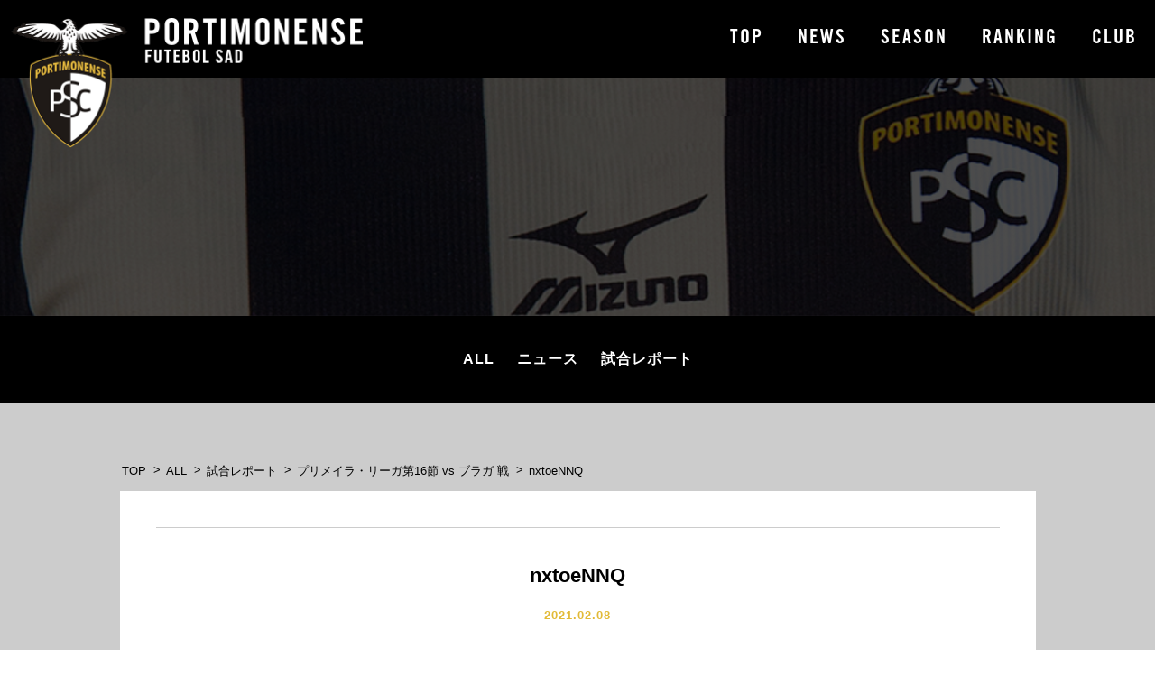

--- FILE ---
content_type: text/html; charset=UTF-8
request_url: https://portimonense-jp.com/all/report/1051/attachment/nxtoennq/
body_size: 4957
content:
<!doctype html>
<html lang="ja"
	itemscope 
	itemtype="http://schema.org/Article" 
	prefix="og: http://ogp.me/ns#" >
<head>
	<meta charset="UTF-8">
        <meta name="viewport" content="width=1100" />
        
    
	<link rel="profile" href="https://gmpg.org/xfn/11">
    
    <link href="https://portimonense-jp.com/wp-content/themes/portimonense/css/reset.css" rel="stylesheet" type="text/css">
    <link href="https://portimonense-jp.com/wp-content/themes/portimonense/css/style.css" rel="stylesheet" type="text/css">
    
    <link rel="stylesheet" href="https://portimonense-jp.com/wp-content/themes/portimonense/css/slicknav.css">



    <link href="https://portimonense-jp.com/wp-content/themes/portimonense/css/page.css" rel="stylesheet" type="text/css">
    
    <link rel="stylesheet" type="text/css" href="https://portimonense-jp.com/wp-content/themes/portimonense/slick/slick.css">

    
    
    <link href="https://portimonense-jp.com/wp-content/themes/portimonense/css/responsive.css" rel="stylesheet" type="text/css">
    
    <link href="https://portimonense-jp.com/wp-content/themes/portimonense/css/page-responsive.css" rel="stylesheet" type="text/css">



    <script src="https://use.fontawesome.com/1a3f949a72.js"></script>

    <link href="https://fonts.googleapis.com/css?family=Didact+Gothic" rel="stylesheet">


    <script src="https://code.jquery.com/jquery-3.2.1.min.js"></script>


    <script src="https://portimonense-jp.com/wp-content/themes/portimonense/js/jquery.matchHeight.js"></script>
    
    
    <script src="https://code.jquery.com/jquery-3.2.0.min.js" type="text/javascript"></script>

    <script src="https://portimonense-jp.com/wp-content/themes/portimonense/slick/slick.js" type="text/javascript" charset="utf-8"></script>

    
    <script src="https://portimonense-jp.com/wp-content/themes/portimonense/js/custom.js"></script>

    
    <script src='https://cdnjs.cloudflare.com/ajax/libs/SlickNav/1.0.5.5/jquery.slicknav.min.js'></script>



   
  
    
	<title>nxtoeNNQ &#8211; 【公式】ポルティモネンセ｜PORTIMONENSE SAD｜オフィシャルサイト</title>
<link rel='dns-prefetch' href='//www.google.com' />
<link rel='dns-prefetch' href='//s.w.org' />
<link rel="alternate" type="application/rss+xml" title="【公式】ポルティモネンセ｜PORTIMONENSE SAD｜オフィシャルサイト &raquo; フィード" href="https://portimonense-jp.com/feed/" />
<link rel="alternate" type="application/rss+xml" title="【公式】ポルティモネンセ｜PORTIMONENSE SAD｜オフィシャルサイト &raquo; コメントフィード" href="https://portimonense-jp.com/comments/feed/" />
<link rel="alternate" type="application/rss+xml" title="【公式】ポルティモネンセ｜PORTIMONENSE SAD｜オフィシャルサイト &raquo; nxtoeNNQ のコメントのフィード" href="https://portimonense-jp.com/all/report/1051/attachment/nxtoennq/feed/" />
		<script type="text/javascript">
			window._wpemojiSettings = {"baseUrl":"https:\/\/s.w.org\/images\/core\/emoji\/11\/72x72\/","ext":".png","svgUrl":"https:\/\/s.w.org\/images\/core\/emoji\/11\/svg\/","svgExt":".svg","source":{"concatemoji":"https:\/\/portimonense-jp.com\/wp-includes\/js\/wp-emoji-release.min.js?ver=4.9.26"}};
			!function(e,a,t){var n,r,o,i=a.createElement("canvas"),p=i.getContext&&i.getContext("2d");function s(e,t){var a=String.fromCharCode;p.clearRect(0,0,i.width,i.height),p.fillText(a.apply(this,e),0,0);e=i.toDataURL();return p.clearRect(0,0,i.width,i.height),p.fillText(a.apply(this,t),0,0),e===i.toDataURL()}function c(e){var t=a.createElement("script");t.src=e,t.defer=t.type="text/javascript",a.getElementsByTagName("head")[0].appendChild(t)}for(o=Array("flag","emoji"),t.supports={everything:!0,everythingExceptFlag:!0},r=0;r<o.length;r++)t.supports[o[r]]=function(e){if(!p||!p.fillText)return!1;switch(p.textBaseline="top",p.font="600 32px Arial",e){case"flag":return s([55356,56826,55356,56819],[55356,56826,8203,55356,56819])?!1:!s([55356,57332,56128,56423,56128,56418,56128,56421,56128,56430,56128,56423,56128,56447],[55356,57332,8203,56128,56423,8203,56128,56418,8203,56128,56421,8203,56128,56430,8203,56128,56423,8203,56128,56447]);case"emoji":return!s([55358,56760,9792,65039],[55358,56760,8203,9792,65039])}return!1}(o[r]),t.supports.everything=t.supports.everything&&t.supports[o[r]],"flag"!==o[r]&&(t.supports.everythingExceptFlag=t.supports.everythingExceptFlag&&t.supports[o[r]]);t.supports.everythingExceptFlag=t.supports.everythingExceptFlag&&!t.supports.flag,t.DOMReady=!1,t.readyCallback=function(){t.DOMReady=!0},t.supports.everything||(n=function(){t.readyCallback()},a.addEventListener?(a.addEventListener("DOMContentLoaded",n,!1),e.addEventListener("load",n,!1)):(e.attachEvent("onload",n),a.attachEvent("onreadystatechange",function(){"complete"===a.readyState&&t.readyCallback()})),(n=t.source||{}).concatemoji?c(n.concatemoji):n.wpemoji&&n.twemoji&&(c(n.twemoji),c(n.wpemoji)))}(window,document,window._wpemojiSettings);
		</script>
		<style type="text/css">
img.wp-smiley,
img.emoji {
	display: inline !important;
	border: none !important;
	box-shadow: none !important;
	height: 1em !important;
	width: 1em !important;
	margin: 0 .07em !important;
	vertical-align: -0.1em !important;
	background: none !important;
	padding: 0 !important;
}
</style>
<link rel='stylesheet' id='contact-form-7-css'  href='https://portimonense-jp.com/wp-content/plugins/contact-form-7/includes/css/styles.css?ver=5.0.3' type='text/css' media='all' />
<link rel='stylesheet' id='wp-pagenavi-css'  href='https://portimonense-jp.com/wp-content/plugins/wp-pagenavi/pagenavi-css.css?ver=2.70' type='text/css' media='all' />
<link rel='stylesheet' id='portimonense-style-css'  href='https://portimonense-jp.com/wp-content/themes/portimonense/style.css?ver=4.9.26' type='text/css' media='all' />
<script>if (document.location.protocol != "https:") {document.location = document.URL.replace(/^http:/i, "https:");}</script><script type='text/javascript' src='https://portimonense-jp.com/wp-includes/js/jquery/jquery.js?ver=1.12.4'></script>
<script type='text/javascript' src='https://portimonense-jp.com/wp-includes/js/jquery/jquery-migrate.min.js?ver=1.4.1'></script>
<link rel='https://api.w.org/' href='https://portimonense-jp.com/wp-json/' />
<link rel="EditURI" type="application/rsd+xml" title="RSD" href="https://portimonense-jp.com/xmlrpc.php?rsd" />
<link rel="wlwmanifest" type="application/wlwmanifest+xml" href="https://portimonense-jp.com/wp-includes/wlwmanifest.xml" /> 
<meta name="generator" content="WordPress 4.9.26" />
<link rel='shortlink' href='https://portimonense-jp.com/?p=1049' />
<link rel="alternate" type="application/json+oembed" href="https://portimonense-jp.com/wp-json/oembed/1.0/embed?url=https%3A%2F%2Fportimonense-jp.com%2Fall%2Freport%2F1051%2Fattachment%2Fnxtoennq%2F" />
<link rel="alternate" type="text/xml+oembed" href="https://portimonense-jp.com/wp-json/oembed/1.0/embed?url=https%3A%2F%2Fportimonense-jp.com%2Fall%2Freport%2F1051%2Fattachment%2Fnxtoennq%2F&#038;format=xml" />
<!-- start Simple Custom CSS and JS -->
<style type="text/css">
.team-member-list .thumb {
    width: 140px;
    height: 140px;
    overflow: hidden;
}

section#top-insta {
    display: none;
}

section#top-sponcer {
    border-top: 1px solid #ccc;
}</style>
<!-- end Simple Custom CSS and JS -->
<!-- Favicon Rotator -->
<link rel="shortcut icon" href="https://portimonense-jp.com/wp-content/uploads/2018/08/favi.gif" />
<!-- End Favicon Rotator -->
		<style type="text/css">.recentcomments a{display:inline !important;padding:0 !important;margin:0 !important;}</style>
		<style type="text/css"></style></head>

<body data-rsssl=1 class="attachment attachment-template-default single single-attachment postid-1049 attachmentid-1049 attachment-jpeg">
    
    
    
    <h1 class="logo sp-show">
        <a href="https://portimonense-jp.com">
            <img class="" src="https://portimonense-jp.com/wp-content/themes/portimonense/images/header-logo-sp.png" width="200" alt="" />
        </a>    
    </h1>
    

 
    
    <div id="header">
        <div class="nav-container">
            
            <nav class="nav" role="navigation">
                <h1 class="logo sp-hidden">
                    <a href="https://portimonense-jp.com">
                        <img class="" src="https://portimonense-jp.com/wp-content/themes/portimonense/images/header-logo.png"alt="" />
                    </a>    
                </h1>
                
                <ul class="menu">
                    <ul id="menu" class="font">
                        <li>
                            <a href="https://portimonense-jp.com">
                                TOP
                            </a>
                        </li>
                        <li>
                            <a href="https://portimonense-jp.com/category/all/">
                                NEWS
                            </a>
                        </li>
                        <li>
                            <a href="https://portimonense-jp.com/season">
                                SEASON
                            </a>
                        </li>
                        <li>
                            <a href="https://portimonense-jp.com/ranking">
                                RANKING
                            </a>
                        </li>
                        <!-- <li>
                            <a href="https://portimonense-jp.com/team">
                                TEAM
                            </a>
                        </li> -->
                        <li>
                            <a href="https://portimonense-jp.com/club">
                                CLUB
                            </a>
                        </li>
                    </ul>
                </ul>
            </nav>
            
            
        </div>
        
    </div>
   



<header class="page-header">
    <div class="overlay">
        <div class="container">
            <h2 class="page-title font">
                                
                <span>
                    <!--
-->                </span>
            </h2>
        </div>
    
    </div>
</header>


<div class="page-header-nav">
    <div class="container">

        <ul class="page-header-nav-list">
                        <li>
                <a href="https://portimonense-jp.com/category/all/">
                    ALL
                </a>
            </li>
            
                        <li>
                <a href="https://portimonense-jp.com/category/news/">
                    ニュース
                </a>
            </li>
            

                        <li>
                <a href="https://portimonense-jp.com/category/report/">
                    試合レポート
                </a>
            </li>
                    </ul>
    </div>
</div>




<div id="single">

    <div class="container">
        <div class="breadcrumbs">
            <!-- Breadcrumb NavXT 6.1.0 -->
<span property="itemListElement" typeof="ListItem"><a property="item" typeof="WebPage" title="【公式】ポルティモネンセ｜PORTIMONENSE SAD｜オフィシャルサイトへ移動" href="https://portimonense-jp.com" class="home"><span property="name">TOP</span></a><meta property="position" content="1"></span> &gt; <span property="itemListElement" typeof="ListItem"><a property="item" typeof="WebPage" title="ALLのカテゴリーアーカイブへ移動" href="https://portimonense-jp.com/category/all/?post_type=attachment" class="taxonomy category"><span property="name">ALL</span></a><meta property="position" content="2"></span> &gt; <span property="itemListElement" typeof="ListItem"><a property="item" typeof="WebPage" title="試合レポートのカテゴリーアーカイブへ移動" href="https://portimonense-jp.com/category/all/report/?post_type=attachment" class="taxonomy category"><span property="name">試合レポート</span></a><meta property="position" content="3"></span> &gt; <span property="itemListElement" typeof="ListItem"><a property="item" typeof="WebPage" title="プリメイラ・リーガ第16節 vs ブラガ 戦へ移動" href="https://portimonense-jp.com/all/report/1051/" class="post post-post"><span property="name">プリメイラ・リーガ第16節 vs ブラガ 戦</span></a><meta property="position" content="4"></span> &gt; <span property="itemListElement" typeof="ListItem"><span property="name">nxtoeNNQ</span><meta property="position" content="5"></span>
        </div>

        
        <div class="single-box">
            
           

                        

                <div class="single-box-header">
                    <h3 class="single-title">
                        nxtoeNNQ                    </h3>
                    <div class="meta">
                        <div class="date">
                            2021.02.08                        </div>
                        <div class="cat">
                            <!--
-->                        </div>
                    </div>
                    
                </div>
                <div class="content">
                    <p class="attachment"><a href='https://portimonense-jp.com/wp-content/uploads/2021/02/nxtoeNNQ.jpeg'><img width="300" height="200" src="https://portimonense-jp.com/wp-content/uploads/2021/02/nxtoeNNQ-300x200.jpeg" class="attachment-medium size-medium" alt="" srcset="https://portimonense-jp.com/wp-content/uploads/2021/02/nxtoeNNQ-300x200.jpeg 300w, https://portimonense-jp.com/wp-content/uploads/2021/02/nxtoeNNQ-768x512.jpeg 768w, https://portimonense-jp.com/wp-content/uploads/2021/02/nxtoeNNQ-1024x683.jpeg 1024w" sizes="(max-width: 300px) 100vw, 300px" /></a></p>
                </div>
            
            
            
               


                                        
        
        </div>
        
        
    </div>
    
</div>



<footer>
    <div class="footer-content">
        <div class="container">
            <div class="footer-left">
                <div class="footer-logo">
                    <div class="footer-logo-icon">
                        <img src="https://portimonense-jp.com/wp-content/themes/portimonense/images/footer-logo-icon.png">
                    </div>
                    
                    <div class="footer-logo-txt sp-show">
                        <img src="https://portimonense-jp.com/wp-content/themes/portimonense/images/footer-logo-txt.png">
                    </div>
                    
                </div>
                
                <div class="footer-nav-box">

                    <div class="footer-logo-txt sp-hidden">
                        <img src="https://portimonense-jp.com/wp-content/themes/portimonense/images/footer-logo-txt.png">
                    </div>
                    <ul class="footer-nav font002">
                        <li>
                            <a href="https://portimonense-jp.com">
                                TOP
                            </a>
                        </li>
                        <li>
                            <a href="https://portimonense-jp.com/category/all/">
                                NEWS
                            </a>
                        </li>
                        <li>
                            <a href="https://portimonense-jp.com/season/">
                                SEASON
                            </a>
                        </li>
                        <li>
                            <a href="https://portimonense-jp.com/ranking/">
                                RANKING
                            </a>
                        </li>
                        <!-- <li>
                            <a href="https://portimonense-jp.com/team/">
                                TEAM
                            </a>
                        </li> -->
                        <li>
                            <a href="https://portimonense-jp.com/club/">
                                CLUB
                            </a>
                        </li>
                    </ul>
                    
                    
                </div>
                
               
            </div>

            <div class="footer-right">
                <div class="btn-box font002">
                    <a class="btn" href="https://portimonense-jp.com/contact/">
                        CONTACT <i class="fa fa-angle-right" aria-hidden="true"></i>
                    </a>
                </div>
            </div>

        </div>
    </div>

    <div class="footer-copy-wrap">
        <div class="container">
            <p class="copy font002">
                Copyright PORTIMONENSE All Rights Reserved
            </p>
        </div>
    </div>

</footer>




<script type='text/javascript'>
/* <![CDATA[ */
var wpcf7 = {"apiSettings":{"root":"https:\/\/portimonense-jp.com\/wp-json\/contact-form-7\/v1","namespace":"contact-form-7\/v1"},"recaptcha":{"messages":{"empty":"\u3042\u306a\u305f\u304c\u30ed\u30dc\u30c3\u30c8\u3067\u306f\u306a\u3044\u3053\u3068\u3092\u8a3c\u660e\u3057\u3066\u304f\u3060\u3055\u3044\u3002"}}};
/* ]]> */
</script>
<script type='text/javascript' src='https://portimonense-jp.com/wp-content/plugins/contact-form-7/includes/js/scripts.js?ver=5.0.3'></script>
<script type='text/javascript'>
var renderInvisibleReCaptcha = function() {

    for (var i = 0; i < document.forms.length; ++i) {
        var form = document.forms[i];
        var holder = form.querySelector('.inv-recaptcha-holder');

        if (null === holder) continue;
		holder.innerHTML = '';

         (function(frm){
			var cf7SubmitElm = frm.querySelector('.wpcf7-submit');
            var holderId = grecaptcha.render(holder,{
                'sitekey': '6LdWr8wUAAAAAFStuC7VwsBdiZDV24pU0cMg1P7E', 'size': 'invisible', 'badge' : 'bottomright',
                'callback' : function (recaptchaToken) {
					if((null !== cf7SubmitElm) && (typeof jQuery != 'undefined')){jQuery(frm).submit();grecaptcha.reset(holderId);return;}
					 HTMLFormElement.prototype.submit.call(frm);
                },
                'expired-callback' : function(){grecaptcha.reset(holderId);}
            });

			if(null !== cf7SubmitElm && (typeof jQuery != 'undefined') ){
				jQuery(cf7SubmitElm).off('click').on('click', function(clickEvt){
					clickEvt.preventDefault();
					grecaptcha.execute(holderId);
				});
			}
			else
			{
				frm.onsubmit = function (evt){evt.preventDefault();grecaptcha.execute(holderId);};
			}


        })(form);
    }
};
</script>
<script type='text/javascript' async defer src='https://www.google.com/recaptcha/api.js?onload=renderInvisibleReCaptcha&#038;render=explicit'></script>
<script type='text/javascript' src='https://portimonense-jp.com/wp-content/themes/portimonense/js/navigation.js?ver=20151215'></script>
<script type='text/javascript' src='https://portimonense-jp.com/wp-content/themes/portimonense/js/skip-link-focus-fix.js?ver=20151215'></script>
<script type='text/javascript' src='https://portimonense-jp.com/wp-includes/js/comment-reply.min.js?ver=4.9.26'></script>
<script type='text/javascript' src='https://portimonense-jp.com/wp-includes/js/wp-embed.min.js?ver=4.9.26'></script>

</body>
</html>


--- FILE ---
content_type: text/css
request_url: https://portimonense-jp.com/wp-content/themes/portimonense/css/reset.css
body_size: 736
content:

html, body, div, span, object, iframe,
h1, h2, h3, h4, h5, h6, p, blockquote, pre,
abbr, address, cite, code,
del, dfn, em, img, ins, kbd, q, samp,
small, strong, sub, sup, var,
b, i,
dl, dt, dd, ol, ul, li,
fieldset, form, label, legend,
table, caption, tbody, tfoot, thead, tr, th, td,
article, aside, canvas, details, figcaption, figure, 
footer, header, hgroup, menu, nav, section, summary,
time, mark, audio, video {
	margin:0;
	padding:0;
	border:0;
	outline:0;
	font-size:100%;
	vertical-align:baseline;
	background:transparent;
	word-break: normal;
}

body {
	line-height:1.3em;
    display: block;
}

article,aside,details,figcaption,figure,
footer,header,hgroup,menu,nav,section { 
	display:block;
}

nav ul {
	list-style:none;
}

blockquote, q {
	quotes:none;
}

blockquote:before, blockquote:after,
q:before, q:after {
	content:'';
	content:none;
}


table {
	border-collapse:collapse;
	border-spacing:0;
}

img {
	vertical-align: bottom;
	max-width:100%;
	height:auto;
}

ul {
	list-style-type:none;
}


/* setting start */

body {
	color:#333;
	font-weight:400;
	line-height:1.3em;
}

a {
	color:#fff;
	text-decoration:none;
}
a:hover {
	text-decoration:none;
}

a img:hover{
    opacity: 0.8;
}


/* setting end */
/* snippet start */

.container {
	width:1015px;
	margin:0px auto;
}
.container:after {
	content: "";
	display: block;
	clear: both;
}


.visuallyhidden {
	position: absolute;
	width: 1px;
	height: 1px;
	padding: 0;
	margin: -1px;
	border: 0;
	clip: rect(0 0 0 0);
	overflow: hidden;  
}

.clearfix:after {
	content: "";
	display: block;
	clear: both;
}

.sp-hidden {
    
}
.sp-show {
	display:none;
}


/* snippet end*/



--- FILE ---
content_type: text/css
request_url: https://portimonense-jp.com/wp-content/themes/portimonense/css/style.css
body_size: 3308
content:
/** setting start **/

/*font*/

@font-face {
    font-family: "myFont";
    src: url("../font/myfont001.eot?") format('eot'), url("../font/myfont001.woff2") format('woff2'), url("../font/myfont001.woff") format('woff');
}

@font-face {
    font-family: "myFont002";
    src: url("../font/myfont002.eot?") format('eot'), url("../font/myfont002.woff2") format('woff2'), url("../font/myfont002.woff") format('woff');
}




body {
    font-family: "Yu Gothic", "游ゴシック", YuGothic, "游ゴシック体", "ヒラギノ角ゴ Pro W3", "メイリオ", sans-serif;
    font-size: 15px;
    line-height: 26px;
    color: #fff;
    word-break: keep-all;
}


a {
    text-decoration: none;
    outline: none;

}

.font {
    font-family: "myFont";
}


.font002 {
    font-family: "myFont002";
}


section {
    padding: 90px 0;
}




/*--------------------------------------------
parts
--------------------------------------------*/

.overlay {
    padding: 58px 0 0;
    background: rgba(14, 37, 1, 0.7);
}







/* top-heading */

.top-heading {
    font-size: 70px;
    color: #fff;
    font-weight: 700;
    margin-left: 10px;
    margin-bottom: 80px;
    text-align: center;
    letter-spacing: 4px;
    line-height: 32px;
    position: relative;
}



.top-heading:after {
    content: '';
    position: absolute;
    bottom: -20px;
    display: inline-block;
    width: 67px;
    height: 3px;
    left: 50%;
    -moz-transform: translateX(-50%);
    -webkit-transform: translateX(-50%);
    -ms-transform: translateX(-50%);
    transform: translateX(-50%);
    background-color: #e2ba37;
}



.top-heading002 {
    font-size: 70px;
    color: #fff;
    font-weight: 700;
    margin-left: 10px;
    margin-bottom: 95px;
    text-align: center;
    letter-spacing: 4px;
    line-height: 32px;
    position: relative;
}



.top-heading002 span {
    font-size: 18px;
    color: #fff;
    font-weight: normal;
    letter-spacing: 0.8px;
    display: block;
    font-weight: 400;
    position: relative;
    line-height: 0;
    top: 24px;
}


.top-heading002:after {
    content: '';
    position: absolute;
    bottom: -45px;
    display: inline-block;
    width: 67px;
    height: 3px;
    left: 50%;
    -moz-transform: translateX(-50%);
    -webkit-transform: translateX(-50%);
    -ms-transform: translateX(-50%);
    transform: translateX(-50%);
    background-color: #e2ba37;
}


.top-heading003 {
    font-size: 70px;
    color: #fff;
    font-weight: 700;
    margin-left: 10px;
    text-align: center;
    letter-spacing: 4px;
    line-height: 32px;
    position: relative;
}

.top-heading003 span {
    font-size: 18px;
    color: #fff;
    font-weight: normal;
    letter-spacing: 0.8px;
    display: block;
    font-weight: 400;
    position: relative;
    line-height: 18px;
    top: 18px;
    margin-bottom: 37px;
}



/*btn*/

.btn {
    font-size: 18px;
    color: #fff;
    width: 187px;
    height: 43px;
    box-sizing: border-box;
    border: solid 1px #fff;
    display: inline-block;
    line-height: 46px;
    text-align: center;
    margin: 0 auto;
    clear: both;
    display: block;
    letter-spacing: 3px;
    transition: .3s;
    font-weight: normal;
}

.btn:hover {
    opacity: 0.8;
}

.btn .fa {
    font-size: 20px;
    font-weight: bold;
    position: relative;
    left: 10px;
}


/*header*/

#header{
    background: #000;
    z-index: 10;
    height: 86px;
    position: fixed;
    width: 100%;
}



.nav-container{
    width: 100%;
    margin: 0 auto;
    position: relative;
}


.logo{
    width: 392px;
    position: absolute;
    top: 18px;
    left: 10px;
    z-index: 1000;

}



#menu {
    display: none;
}

@media only screen and (min-width: 768px) {
    #menu,
    .menu-brand {
        display: block;
    }

    #menu {
        float: right;
        position: relative;
        right: 20px;
        margin-top: 30px;
    }

    .menu-brand {
        float: left;
    }

    #menu > li {
        display: inline-block;
        font-size: 22px;
        letter-spacing: 2px;
        display: inline-block;
        margin-right: 35px;
    }

    #menu > li:last-child {
        margin-right: 0px;
    }
    
    .slicknav_menu {
        display: none;
    }
}






/** first-view **/

#first-view {
    width: 100%;
    padding: 86px 0 0 0 ;
    position: relative;
}


#slider .container{
    position: relative;
}

.first-view-logo{
    z-index: 1;
    max-width: 504px;
    width: 50%;
    position: absolute;
    left: 255px;
    top: 148px;
    z-index: 10000;
}


.first-view-logo img{
    width: 100%;
}

#slider{
    position: relative;
    z-index: -1;
}

.slider-overlay {
    width: 100%;
    height: 100%;
    -webkit-background-size: cover;
    -moz-background-size: cover;
    background-size: cover;
    -o-background-size: cover;
}
.slider-overlay:before {
    content: "";
    display: block;
    position: absolute;
    top: 0;
    left: 0;
    right: 0;
    bottom: 0;
    background-color:rgba(0,0,0,0.55);
    z-index: 1;
}

#slide-loop{
    height: 650px;
    overflow: hidden;
}

#slide-loop img{
    width: 1000px !important;
    height: 650px;
}



/* #top-topics */

#top-topics {
    background: #000;
}

.col-4-box-wrap {
    display: block;
    overflow: hidden;
    margin-bottom: 10px;
}

.col-4-box-wrap .col-4-box {
    display: block;
    width: 238px;
    float: left;
    margin-right: 20px;
    margin-bottom: 30px;
    box-sizing: border-box;
    font-weight: 600;
}

.col-4-box-wrap .col-4-box:nth-child(4n) {
    margin-right: 0px;
}

.col-4-box-wrap .col-4-box-thumb {
    position: relative;
    margin-bottom: 10px;
}

.col-4-box-wrap .col-4-box-thumb img {
    width: 100%;
    height: auto;
    object-fit: cover;
    width: 238px;
    height: 159px;
}

.col-4-box-thumb {
    overflow: hidden;
    position: relative;
}



.col-4-box-wrap .col-4-box-inner {}


.col-4-box-wrap .col-4-box-cat {
    font-size: 13px;
    display: inline-block;
    background: #fff;
    color: #000;
    line-height: 20px;
    padding: 1px 5px;
    margin-right: 0;
    margin-bottom: 10px;
}

.col-4-box-wrap .col-4-box-title {
    font-size: 15px;
    line-height: 21px;
    margin-bottom: 12px;
}

.col-4-box-wrap .col-4-box-title a {}

.col-4-box-wrap .col-4-box-date {
    font-size: 11px;
    line-height: 12px;
    font-weight: 500;
}





/* top-ranking */

#top-ranking {
    background: url(../images/top-ranking-bg.jpg);
    background-size: cover;
    padding: 0;
}

#top-ranking .overlay {
    padding: 110px 0 90px;
    background: rgba(0, 0, 0, 0.65);
}



.ranking-table {
    width: 821px;
    margin: 0 auto 48px;
    text-align: center;
}

.ranking-table thead {
    border-top: 1px solid #e5e5e5;
    border-bottom: 1px solid #e5e5e5;
    background-color: rgba(0, 0, 0, 0.5);
}

.ranking-table tr.bg{
    background: #f9f1d7;
}

.ranking-table th {
    padding: 10px 0px;
    font-size: 13px;
    font-weight: 500;
    text-align: center;
}

.ranking-table td {
    padding: 15px;
    font-size: 13px;
    border-right: 1px solid #e5e5e5;
    border-bottom: 1px solid #e5e5e5;
}

td.ranking-club {
    width: 280px !important;
    text-align: left;
}


.ranking-table td {
    font-size: 15px !important;
    width: 5% !important;
    padding: 10px 12px !important;
    vertical-align: middle !important;
}

.ranking-table td.ranking-num {
    font-size: 15px;
    font-weight: bold;
}

.ranking-table td.ranking-point {
}

.ranking-table td.ranking-club {
    width: 28% !important;
    text-align: left;
}

.ranking-table td.ranking-club .club {
    display: -webkit-flex;
    display: flex;
    -webkit-justify-content: flex-start;
    justify-content: flex-start;
    -webkit-align-items: center;
    align-items: center;
}

.ranking-differ{
    border-right: none !important;
}

.ranking-table td.ranking-club .club-logo {
    width: 36px;
    height: 38px;
    margin-right: 16px;
    vertical-align: middle;
    text-align: center;
}

.ranking-table td.ranking-club .club-logo img {
    height: auto;
    width: 100%;
}

.ranking-table td.ranking-club .club-name {
    font-size: 15px;
    font-weight: bold;
}

.ranking-table td:last-child{
    border-right: none;
}



/** top-season **/

#top-season {
    overflow: hidden;
    background: url(../images/2110_renew/top-season-bg.jpg);
    background-size: cover;
    padding: 0;
}



.top-season-right-box{
    padding: 110px 0 90px;
    width: 50%;
    float: right;
    text-align: center;
    background: rgba(0, 0, 0, 0.7);
}

.top-season-inner {
   width: 507px;
}

.top-season-inner .txt {
    margin-bottom: 23px;
    line-height: 23px;
}

/** top-team **/

#top-team {
    overflow: hidden;
    background: url(../images/top-team-bg.jpg);
    background-size: cover;
    padding: 0;
}



.top-team-right-box{
    padding: 110px 0 90px;
    width: 50%;
    float: left;
    text-align: center;
    background: rgba(0, 0, 0, 0.7);
}

.top-team-inner {
    width: 507px;
    float: right;
}

.top-team-inner .txt {
    margin-bottom: 23px;
    line-height: 23px;
}



#slider-wrapper {
    position: relative;
    left: 50%;
    width: 3000px;
    margin-left: -1500px;
    overflow: hidden;
}








/** top-news **/

#top-news {
    padding: 90px 0 20px;
    background: #ccc;
}

.top-news-inner{
    width: 820px;
    margin: 0 auto;
}

#top-news .top-heading{
    color: #000;
    margin-bottom: 60px;
}

/*tab*/

.js-tab {
    overflow: hidden;
    width: 295px;
    margin: 0 auto;
}
.js-tab > div{
    float:left;
    width:;
    font-size: 16px;
    color:#000;
    text-align: center;
    box-sizing: border-box;
    padding:0px 2px 0;
    cursor:pointer;
    margin-right: 32px;
    letter-spacing: 2px;
    font-weight: bold;
}

.js-tab .tab003{
    margin-right: 0px;
}

.js-tab > div.tab-active {
    border-bottom: solid 2px #e2ba37;
}

.js-tab_content {
    display:none;
    clear: both;
    padding: 30px 0px 0px;
    margin-bottom: 70px;
    font-size: 16px;
}
.js-tab_content.tab-active {
    display:block;
}





.top-news-list {
    margin-bottom: 50px;
}
.top-news-list li {
    position: relative;
}
.top-news-list a {
    background: #595959;
    display: block;
}

.top-news-list li:nth-child(even) a {
    background: #727272;
}

.top-news-list .inner{
    padding: 15px 20px;
    display: flex;
    position: relative;
}

.top-news-list .new-icon{
    position: absolute;
    top: 10px;
    left: -35px;
    background: #e4b440;
    color: #000;
    width: 44px;
    height: 35px;
    letter-spacing: 1px;
    line-height: 40px;
    text-align: center;
}

.top-news-list .meta {
}
.top-news-list .date {
    float: left;
    margin-right: 30px;
}
.top-news-list .cat {
    float: left;
    font-size: 13px;
    margin-right: 30px;
    background: #fff;
    color: #000;
    font-weight: bold;
    padding: 0 0px;
    width: 88px;
    text-align: center;
}
.top-news-list .title {
    float: left;
    width: 535px; 
    line-height: 27px;
}
.top-news-list li .title:after{
    content: "\f105";
    font-family: FontAwesome;
    font-weight: normal;
    font-size: 20px;
    color: #fff;
    position: absolute;
    right: 20px;
    top: 30%;
}




#top-news .btn{
    border: #000 solid 1px;
    color: #000;
}




/*top-club*/

#top-club {
    padding: 90px 0 90px;
    box-sizing: border-box;
    background: url(../images/club_bk.jpg);
    height: auto;
    background-repeat: no-repeat;
    background-position: center;
    background-size: cover;
    clear: both;
    text-align: center;
}

#top-club .container {
    max-width: 740px !important;
}

#top-club h2 {
    margin-bottom: 75px;
}

#top-club .txt{
    font-size: 17px;
    font-weight: 800;
    line-height: 33px;
    margin-bottom: 35px;
    margin-top: 30px;
}



/*top-insta*/

#top-insta {
    padding: 90px 0;
    box-sizing: border-box;
    background: #000;
}



/* top-sponcer */

#top-sponcer {
    background: #fff;
    width: 100%;
    box-sizing: border-box;
    padding: 80px 0;
}

#top-sponcer .top-heading{
    color: #000;
    font-size: 50px;
}




.top-sponcer-list {
    overflow: hidden;
    width: 756px;
    margin: 0 auto 60px;
    display: flex;
}

.top-sponcer-list li {
    float: left;
    width: 234px;
    margin-right: 20px;
}

.top-sponcer-list li:last-child {
    margin-right: 0px;
}


#top-sponcer .top-heading003{
    color: #000;
    font-size: 50px;
    line-height: 50px;
    margin-bottom: 30px;
}



.sponcer-list {
    overflow: hidden;
    width: 628px;
    margin: 0 auto;
    display: flex;
}

.sponcer-list li {
    width: 144px;
    margin-right: 17px;
}

.sponcer-list li:last-child {
    margin-right: 0px;
}

/** SNS  **/

section#top-sns {
    padding: 90px 0 30px;
}

.top-sns-list {
    overflow: hidden;
    width: 1000px;
    margin: 0 auto 60px;
    display: flex;
}

.top-sns-list li {
    float: left;
    width: 470px;
    margin-right: 60px;
    border: 4px solid #eee;
}

.top-sns-list li:last-child {
    margin-right: 0px;
}

#top-sns .top-heading {
    color: #000 !important;
}


/** footer  **/

footer {
    padding: 45px 0 0;
    background: #000;
}


.footer-left {
    width: 825px;
    float: left;
    display: flex;
}

.footer-logo {
    width: 103px;
    margin-right: 15px;
    margin-bottom: 14px;
    float: left;
}



.footer-left .footer-nav-box {
    margin-top: 40px;
}
.footer-left .footer-nav-box .footer-logo-txt {
    width: 243px;
    margin-bottom: 20px;
}
.footer-left .footer-nav-box img {
}


.footer-left .footer-nav {
    display: flex;
    margin-bottom: 24px;
    font-size: 19px;
}

.footer-left li {
    margin-right: 42px;
    letter-spacing: 3px;
}

.footer-left li a {}

.footer-right {
    float: right;
    display: flex;
    margin-top: 62px;
}



.copy {
    clear: both;
    padding: 46px 0;
    text-align: center;
    letter-spacing: 1px;
}





#page-top {
    position: fixed;
    bottom: 20px;
    right: 20px;
    font-size: 77%;
}

#page-top a {
    text-decoration: none;
    color: #3399cc;
    width: 102px;
    text-align: center;
    display: block;
    border: solid 1px #3399cc;
}

#page-top a:hover {
    text-decoration: none;
}

ul.sponcer-list.btm {
    margin-top: 12px;
}


--- FILE ---
content_type: text/css
request_url: https://portimonense-jp.com/wp-content/themes/portimonense/css/responsive.css
body_size: 2152
content:
@media only screen and (max-width: 767px) {


    .wrapper {
        width: 100%;
    }
    .container {
        width: 100%;
        margin: 0px auto;
        padding: 0 10px;
        box-sizing: border-box;
    }

    section {
        padding: 45px 0;
    }


    /*--------------------------------------------
    parts
    --------------------------------------------*/
    .top-heading {
        font-size: 40px;
        margin-bottom: 58px;
    }

    .top-heading::after {
        bottom: -12px;
    }

    .top-heading002 {
        font-size: 40px;
        line-height: 11px;
    }

    .top-heading002::after {}

    .top-heading003 {
        font-size: 40px;
    }




    .logo {
        width: 240px;
        position: absolute;
        top: 13px;
        left: 10px;
        z-index: 100000;
    }


    /*slicknav*/
    .slicknav_menu {
        background: #000;
    }

    .slicknav_menu .slicknav_menutxt {
        display: none;
    }

    .slicknav_menu .slicknav_icon {
        float: left;
        width: 19px;
        height: auto;
        margin: 0;
    }

    .slicknav_btn {
        margin: 0 5px 6px;
        text-decoration: none;
        text-shadow: 0 1px 1px rgba(255, 255, 255, 0.75);
        -webkit-border-radius: 4px;
        -moz-border-radius: 4px;
        border-radius: 2px;
        background-color: #222;
        padding: 10px 14px 10px 10px;
    }

    .slicknav_menu .slicknav_icon-bar {
        height: 3px;
    }

    .slicknav_btn .slicknav_icon-bar + .slicknav_icon-bar {
        margin-top: 3px;
    }

    .slicknav_nav {
        padding-top: 16px;
        text-align: center;
    }



    #header {
        display: none;
    }



    /** first-view **/

    #first-view {
        padding: 0 ;
    }


    .first-view-logo{
        top: 58px;
        left: 25%;
    }



    #slide-loop{
        height: 450px;
        overflow: hidden;
    }

    #slide-loop img{
    }


    /** col-4-box **/
    .col-4-box-wrap {
        width: 100%;
    }


    .col-4-box-wrap .col-4-box {
        display: block;
        width: 49%;
        height: auto;
        float: left;
        margin-right: 2%;
        margin-bottom: 24px;

    }

    .col-4-box-wrap .col-4-box:nth-child(2n) {
        margin-right: 0;
    }

    .col-4-box-wrap .col-4-box-thumb {
        position: relative;
        margin-bottom: 3px;
    }

    .col-4-box-wrap .col-4-box-inner {}

    .col-4-box-thumb .caption {
        font-size: 10px;
        text-align: center;
        color: #fff;
        width: 68%;
        height: 34px;
        line-height: 34px;
    }


    .col-4-box-wrap .col-4-box-cat {
        font-size: 9px;
        margin-bottom: 4px;
        display: inline-block;
        line-height: 16px;
    }

    .col-4-box-wrap .col-4-box-cat a {
        display: inline-block;
    }

    .col-4-box-wrap .col-4-box-title {
        line-height: 19px;
        margin-bottom: 8px;
        font-size: 13px;
    }

    .col-4-box-meta {
        font-size: 10px;
        line-height: 14px;
    }


    .col-4-box-wrap .col-4-box-thumb img {
        height: auto;
        object-fit: cover;
        width: 225px;
        height: 100px;
    }




    /* top-ranking */
    #top-ranking .overlay {
        padding: 90px 0 45px;

    }

    .ranking-table {
        width: 100%;

    }

    .ranking-table th {
            font-size: 12px !important;
            vertical-align: middle !important;
        }
    .ranking-table .ranking-th,
    .ranking-table .ranking-win,
    .ranking-table .ranking-drow,
    .ranking-table .ranking-lose,
    .ranking-table .ranking-differ {
            display: none;
        }
    .ranking-table .ranking-game,
    .ranking-table .ranking-score,
    .ranking-table .ranking-lost,
    .ranking-table .ranking-point {
            min-width: 20px;
        }
    .ranking-table td {
            font-size: 12px !important;
            padding: 10px 4px !important;
        }
    .ranking-table td.ranking-num {
            min-width: 20px;
            max-width: 40px;
        }
    .ranking-table td.ranking-club {
            min-width: 110px;
        }
    .ranking-table td.ranking-club .club-logo {
            width: 24px;
            height: 24px;
            margin-right: 5px;
        }
    .ranking-table td.ranking-club .club-name {
            font-size: 9px;
            line-height: 14px;
        }
        
    .ranking-table td.ranking-point {
            font-weight: bold;
            border-right: none;
        }
  


    /* top-season */
    .top-season-right-box {
        width: 100%;
        float: none;
    }

    .top-season-inner {
        width: 100%;
    }




    /* top-team */
    .top-team-right-box {
        width: 100%;
        float: none;
    }

    .top-team-inner {
        width: 100%;
        float: none;
    }


    /* top-news */
    #top-news {
        padding: 60px 0 45px;
    }

    .js-tab {
        overflow: hidden;
        width: 300px;
        margin: 0 auto;
    }

    .js-tab_content {
        margin-bottom: 0px;
    }


    .top-news-inner {
        width: 100%;
    }

    .top-news-list .inner {
        padding: 15px 20px;
        display: block;
    }


    .top-news-list li .title::after {
        font-size: 16px;
        position: absolute;
        right: 13px;
        top: inherit;
    }

    .top-news-list .new-icon {
        position: absolute;
        right: 5px;
        left: inherit;
        width: 40px;
        height: 23px;
        letter-spacing: 1px;
        line-height: 27px;
        font-size: 14px;
    }

    .top-news-list .meta {
        display: flex;
        font-size: 14px;
        margin-bottom: 8px;
    }

    .top-news-list .date {
        float: left;
        margin-right: 15px;
    }

    .top-news-list .cat {
        font-size: 12px;
        margin-right: 0px;
        font-weight: bold;
        line-height: 24px;
        height: 23px;
    }

    .top-news-list .title {
        font-size: 14px;
        float: none;
        width: 100%;
        clear: both;
    }

    /* top-insta */
    #top-insta {
        padding: 60px 0 60px;
        height: auto;
    }


    /* top-season */
    #top-season{
        background-position: -305px 0px;
    }
    
    
    
    /* top-team */
    #top-team{
        background-position: 60% 50%;
    }
    
    /* top-club */
    #top-club {
        padding: 60px 0 45px;
        height: auto;
    }
    #top-club .txt {
    font-size: 15px;
    font-weight: 800;
    line-height: 1.9em;
    text-align: justify;
    }
    #top-club .txt br{
    display: none;
    }

   /* SNS */
   .top-sns-list {
    width: 100%;
    display: block;
    }
     
  .top-sns-list li {
    float: none;
    width: 97%;
    margin-right: 0px;
    margin-bottom: 18px;
    }

    /* top-sponcer */
    #top-sponcer {
        padding: 45px 0;
    }

    #top-sponcer .top-heading {
        font-size: 40px;
    }

    #top-sponcer .top-heading003 {
        font-size: 40px;
    }

    .top-sponcer-list {
     width: 100%;
    display: block;
    }

    .top-sponcer-list li {
    float: none;
    width: 100%;
    margin-right: 0px;
    margin-bottom: 18px;
    }

    .sponcer-list {
    width: 100%;
    display: block;
    }

    .sponcer-list li {
        width: 49%;
        margin-right: 2%;
        float: left;
        margin-bottom: 10px;
    }

    .sponcer-list li:nth-child(2n) {
        margin-right: 0;
    }



    /** footer  **/
    
    
    
    footer {
        padding: 10px 0 0;
    }

    

    .footer-left {
        width: 100%;
        float: none;
        display: block;
    }
    
    
    .footer-logo {
        max-width: 100%;
        width: 245px;
        margin: 0 auto 25px;
        display: block;
        text-align: center;
        float: none;
        box-sizing: border-box;
        padding-left: -20px;
    }

    .footer-logo .footer-logo-txt {
        width: 160px;
        float: left;
    }

    .footer-logo-icon {
        width: 45px;
        margin-right: 14px;
        float: left;
    }

    .footer-left .footer-nav {
        display: block;
        overflow: hidden;
        width: 300px;
        margin: 0 auto 20px;
        text-align: center;
    }
    .footer-left .footer-nav {
        display: block;
        overflow: hidden;
        max-width: 308px;
        margin: 0 auto 40px;
        width: 100%;
        position: relative;
        left: 0px;
        text-align: center;
    }

    .footer-left .footer-nav-box {
        margin-top: 10px;
    }

    .footer-left .footer-nav-box .footer-logo-txt {
        width: 160px;
    }

    .footer-left li {
        margin-right: 22px;
        float: left;
        margin: 30px 10px 0;
        text-align: center;
    }

    /* TEAM　表示時削除 */
    .footer-left li:first-of-type {
        margin-left: 54px;
    }
    /*  */
    
    .footer-left li:nth-child(4){
        margin-left: 80px;
    }

    /* TEAM 表示時解除
    .footer-left li:nth-child(4){
        margin-right: 0;
    } */
    
    /* TEAM　表示時解除
    .footer-left li:nth-child(5){
        clear: both;
        margin-left: 101px;
    } */

    .footer-right {
        float: none;
        width: 275px;
        margin: 12px auto;
    }

    .footer-right .btn-box {
        margin: 0 auto;
    }

    .copy {
        padding: 16px 0;
        font-size: 11px;
    }


    /* page-top*/
    #page-top {
        position: fixed;
        bottom: 15px;
        right: 0px;
        font-size: 77%;
    }
    #page-top a {}
    #page-top img {
        width: 70px;
    }

    .sp-hidden {
        display: none;
    }
    .sp-show {
        display: block;
    }
    ul.sponcer-list.btm {
    margin-top: 0px;
    }
}


--- FILE ---
content_type: text/css
request_url: https://portimonense-jp.com/wp-content/themes/portimonense/css/page-responsive.css
body_size: 1162
content:
@media only screen and (max-width: 767px) {

    /** breadcrumbs **/
    .breadcrumbs {
        font-size: 10px;
        line-height: 14px;
        height: auto;
        margin-top: 18px;
        padding-bottom: 2px;
    }

    /** #page-header **/
    .page-header {
        background-position: bottom right;
        height: 180px;
    }

    .page-header .overlay {
        height: 180px;
    }

    .page-header .page-title {
        font-size: 40px;
        line-height: 30px;
        padding-top: 72px;
    }

    .page-header .page-title span {
        font-size: 16px;
    }

    /** #page-header-nav **/
    .page-header-nav {
        padding: 25px 0;
    }

    .page-header-nav-list {
        width: 300px;
        margin: 0 auto;
    }

    .page-header-nav-list a {
        font-size: 14px;
    }





    /** #single **/
    .single-box {
        padding: 25px 15px;
    }

    .single-box-header {
        margin-bottom: 20px;
    }

    #single .content {
        width: 100%;
    }




    /** #archive **/
    .archive-box {
        padding: 25px 10px;
    }

    .archive-box .news-list li:first-child {
        padding-top: 12px;
    }

    .archive-box .news-list li {
        margin-bottom: 12px;
        padding-bottom: 12px;
        overflow: hidden;
    }

    .archive-box .news-list li::after {
        display: none;
    }

    .news-list .news-list li a {
        display: block;
    }

    .archive-box .news-list .thumb {
        width: 25%;
        box-sizing: border-box;
        padding-right: 12px;
        margin-right: 0;
        float: left;
    }

    .archive-box .news-list .info {
        float: left;
        width: 75%;
    }

    .archive-box .news-list .meta {
        font-size: 12px;
        margin-top: 0;
    }

    .archive-box .news-list .title {
        font-size: 14px;
    }


    /* season */
    .season-table {
        width: 100%;
    }

    .season-table thead{
        display: none;
    }
    .season-table tr,
    .season-table td,
    .season-table th,
    .season-table tr,
    .season-table td,
    .season-table th {
        display: block;
        box-sizing: border-box;

    }
    .season-table tr,
    .season-table tr {
        margin-bottom: 15px;
        border-right: 1px solid #e5e5e5;
        border-bottom: 1px solid #e5e5e5;
        border-left: 1px solid #e5e5e5;
    }
    .season-table tr::after,
    .season-table tr::after {
        content: ".";
        display: block;
        visibility: hidden;
        height: 0.1px;
        font-size: 0.1em;
        line-height: 0;
        clear: both;
    }
    .season-table td,
    .season-table td {
        padding: 10px !important;
        border: 1px solid #e5e5e5;
        border-right: none;
        border-bottom: none;
        border-left: none;
        font-weight: bold;
        font-size: 14px;
        color: #333;
    }
    .season-table td:first-child,
    .season-table td:first-child {
        float: left;
        width: 30% !important;
        border-right: 1px solid #e5e5e5;
        background-color: #e5e5e5;
    }
    .season-table td:nth-child(2),
    .season-table td:nth-child(2) {
        float: left;
        width: 70% !important;
    }
    .season-table td:nth-child(3),
    .season-table td:nth-child(3) {
        clear: both;
        width: auto !important;
    }
    .season-table td:nth-child(4),
    .season-table td:nth-child(4) {
        float: left;
        width: 50% !important;
    }
    .season-table td:nth-child(5),
    .season-table td:nth-child(5) {
        float: left;
        width: 50% !important;
    }
    .season-table td:last-child,
    .season-table td:last-child {
        float: left;
        width: 50% !important;
        border-left: 1px solid #e5e5e5;
    }
    
    #season .archive-list {
        width: 100%;
    }

    #season .archive-list li a {
        width: 100%;
        height: 70px;
        line-height: 70px;
        float: none;
        margin-right: 0px;
    }


    
    #ranking .archive-list {
        width: 100%;
    }

    #ranking .archive-list li a {
        width: 100%;
        height: 70px;
        line-height: 70px;
        float: none;
        margin-right: 0px;
    }

    /* club */

   

    #club {
    }

   

    .about-txt{
        width: 100%;
        margin: 0 auto 65px;
        font-size: 15px;
    }



    /* club table */

    #club .table{
        width: 100%;
    }

    #club .table th{
        width: 100%;
    }


    #club .table th,
    #club .table td {
        width: 100%;
        display: block;
        border-top: none;
        padding: 20px 10px;
    }

    #club .map {
        margin: 0 auto;
        position: relative;
        width: 100%;
        padding-top: 56.25%;
    }
    #club .map iframe {
        position: absolute;
        top: 0;
        left: 0;
        width: 100% !important;
        height: 100% !important;
    }
    
    
    /* team */
    
    #team {
    }

    .team-header-bg{
        background-position: center !important;
    }

    .team-member-list {
        width: 100%;
        margin: 0 auto 50px;
    }
    
    .team-member-list li {
        display: flex;
        width: 100%;
        margin-bottom: 18px;
    }
    
    .team-member-list .thumb {
        width: 90px;
        height: 90px;
    }
    
    .team-member-list .info {
        box-sizing: border-box;
        padding: 6px 8px;
        font-weight: bold;
        letter-spacing: 0;
        font-size: 12px;
    }
    
    .team-member-list .name {
        font-size: 14px;
        margin: 0px;
    }

    /* contact */

    .contact-form .table th,
    .contact-form .table td {
        width: 100%;
        display: block;
        border-top: none;
        padding: 20px 10px;
    }

    .contact-form .table tr:last-child th {
        padding: 20px 10px;
    }

    .contact-form .table tr:last-child th {
        border-bottom: solid 1px #ccc;
    }

}


--- FILE ---
content_type: text/css
request_url: https://portimonense-jp.com/wp-content/themes/portimonense/style.css?ver=4.9.26
body_size: 379
content:
/*!
Theme Name: PORTIMONENSE
Author: Happy Works
Version: 1.0.0
License: GNU General Public License v2 or later
License URI: LICENSE
Text Domain: portimonense

This theme, like WordPress, is licensed under the GPL.
Use it to make something cool, have fun, and share what you've learned with others.

portimonense is based on Underscores https://underscores.me/, (C) 2012-2017 Automattic, Inc.
Underscores is distributed under the terms of the GNU GPL v2 or later.
*/



--- FILE ---
content_type: application/javascript
request_url: https://portimonense-jp.com/wp-content/themes/portimonense/js/custom.js
body_size: 560
content:
/* Add your custom JavaScript code */

/** ---------------------------------
    slick nav
---------------------------------- **/

$(function(){
    $('#menu').slicknav();
});


/** ---------------------------------
    高さを揃える
---------------------------------- **/

$(function() {
    $('.matchHeight').matchHeight();
});



/*=======================================
	タブ切り替え
=========================================*/



$(function(){


    // タブメニューをクリックしたとき
    $('.js-tab > div').click(function(){

        // タブメニューとタブコンテンツのクラス「tab-active」を削除
        $('.js-tab > div,.js-tab_content').removeClass('tab-active');

        // タブメニューのクラスを取得し、変数「tabClass」に格納（例：sky）
        var tabClass = $(this).attr('class');

        // クリックしたタブメニューにクラス「tab-active」を付与
        $(this).addClass('tab-active');


        // それぞれのタブコンテンツに対して
        $('.js-tab_content').each(function(){

            // 変数「tabClass」と、同じクラスがついたタブコンテンツに
            if($(this).attr('class').indexOf(tabClass) != -1){

                // クラス「tab-active」を付与し、フェードインしながら表示
                $(this).addClass('tab-active').fadeIn();

                // それ以外のタブコンテンツは
            }else{

                // 隠す
                $(this).hide();

            }

        });

    });

});




